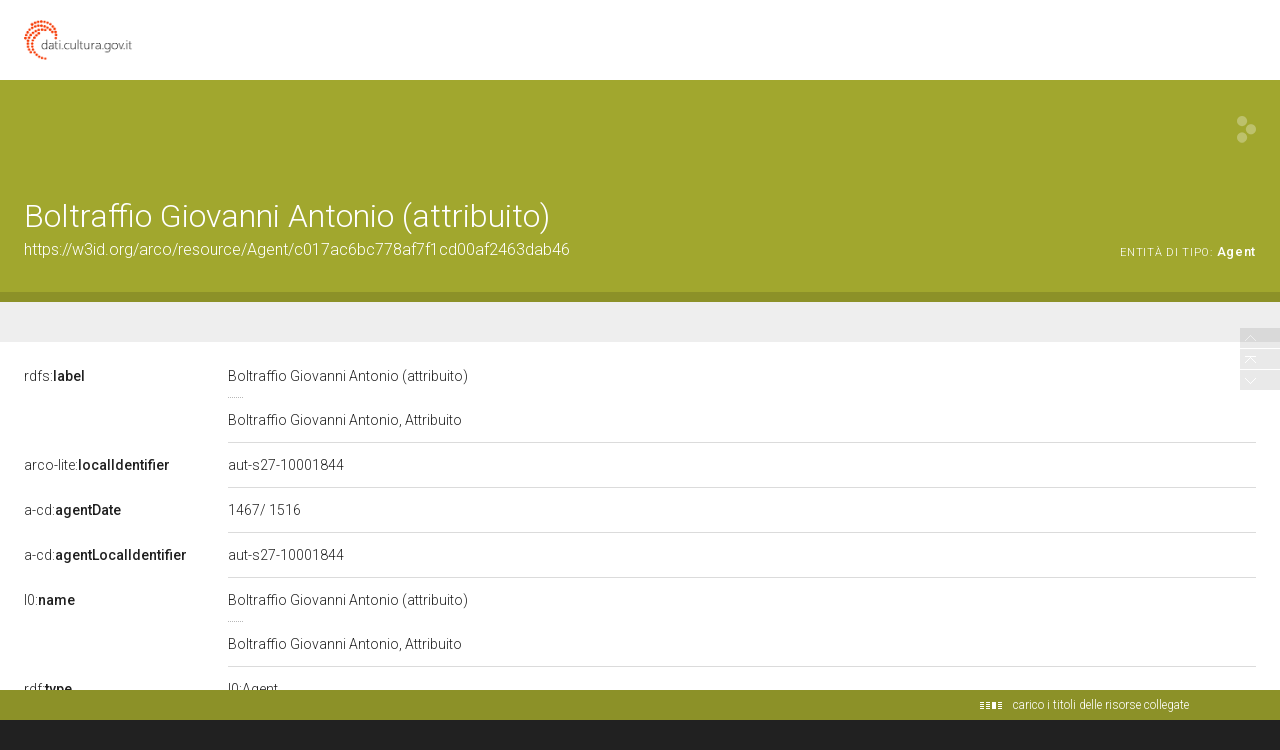

--- FILE ---
content_type: application/xml;charset=UTF-8
request_url: https://dati.beniculturali.it/lodview-arco/linkedResourceInverses
body_size: 1629
content:
<?xml version="1.0" encoding="UTF-8"?>
<root><resource about="https://w3id.org/arco/ontology/context-description/hasAttributedAuthor" nsabout="a-cd:hasAttributedAuthor" propertyurl="/lodview-arco/ontology/context-description/hasAttributedAuthor" propertylabel="" propertycomment="" ><count><![CDATA[2]]></count></resource>
<resource about="http://www.w3.org/2002/07/owl#sameAs" nsabout="owl:sameAs" propertyurl="http://www.w3.org/2002/07/owl#sameAs" propertylabel="sameAs" propertycomment="The property that determines that two given individuals are equal." ><count><![CDATA[1]]></count></resource>
<resource about="https://w3id.org/arco/ontology/context-description/hasPreferredAuthor" nsabout="a-cd:hasPreferredAuthor" propertyurl="/lodview-arco/ontology/context-description/hasPreferredAuthor" propertylabel="" propertycomment="" ><count><![CDATA[1]]></count></resource>
<resource about="http://purl.org/dc/elements/1.1/creator" nsabout="dc:creator" propertyurl="http://purl.org/dc/elements/1.1/creator" propertylabel="Creator" propertycomment="An entity primarily responsible for making the resource." ><count><![CDATA[1]]></count></resource>
<resource about="http://data.cochrane.org/ontologies/pico/author" nsabout="pico:author" propertyurl="http://data.cochrane.org/ontologies/pico/author" propertylabel="" propertycomment="" ><count><![CDATA[1]]></count></resource>
<resource about="https://w3id.org/arco/ontology/context-description/hasAuthor" nsabout="a-cd:hasAuthor" propertyurl="/lodview-arco/ontology/context-description/hasAuthor" propertylabel="" propertycomment="" ><count><![CDATA[1]]></count></resource>
</root>

--- FILE ---
content_type: application/xml;charset=UTF-8
request_url: https://dati.beniculturali.it/lodview-arco/linkedResourceTitles
body_size: 897
content:
<?xml version="1.0" encoding="UTF-8"?>
<root><resource about="https://w3id.org/arco/resource/Lombardia/Agent/c017ac6bc778af7f1cd00af2463dab46" nsabout="null:c017ac6bc778af7f1cd00af2463dab46"><title><![CDATA[Boltraffio Giovanni Antonio (attribuito)]]></title></resource>
<resource about="https://w3id.org/arco/resource/AuthorIdentifier/aut-s27-10001844" nsabout="null:aut-s27-10001844"><title><![CDATA[aut-s27-10001844]]></title></resource>
<resource about="https://w3id.org/arco/resource/HistoricOrArtisticProperty/0300048429" nsabout="null:0300048429"><title><![CDATA[figura femminile (dipinto, opera isolata) di Boltraffio Giovanni Antonio (attribuito) (sec. XVI)]]></title></resource>
<resource about="https://w3id.org/arco/resource/Agent/2bc3ff83d09dcac23546a82bd4852f33" nsabout="null:2bc3ff83d09dcac23546a82bd4852f33"><title><![CDATA[Boltraffio Giovanni Antonio]]></title></resource>
</root>